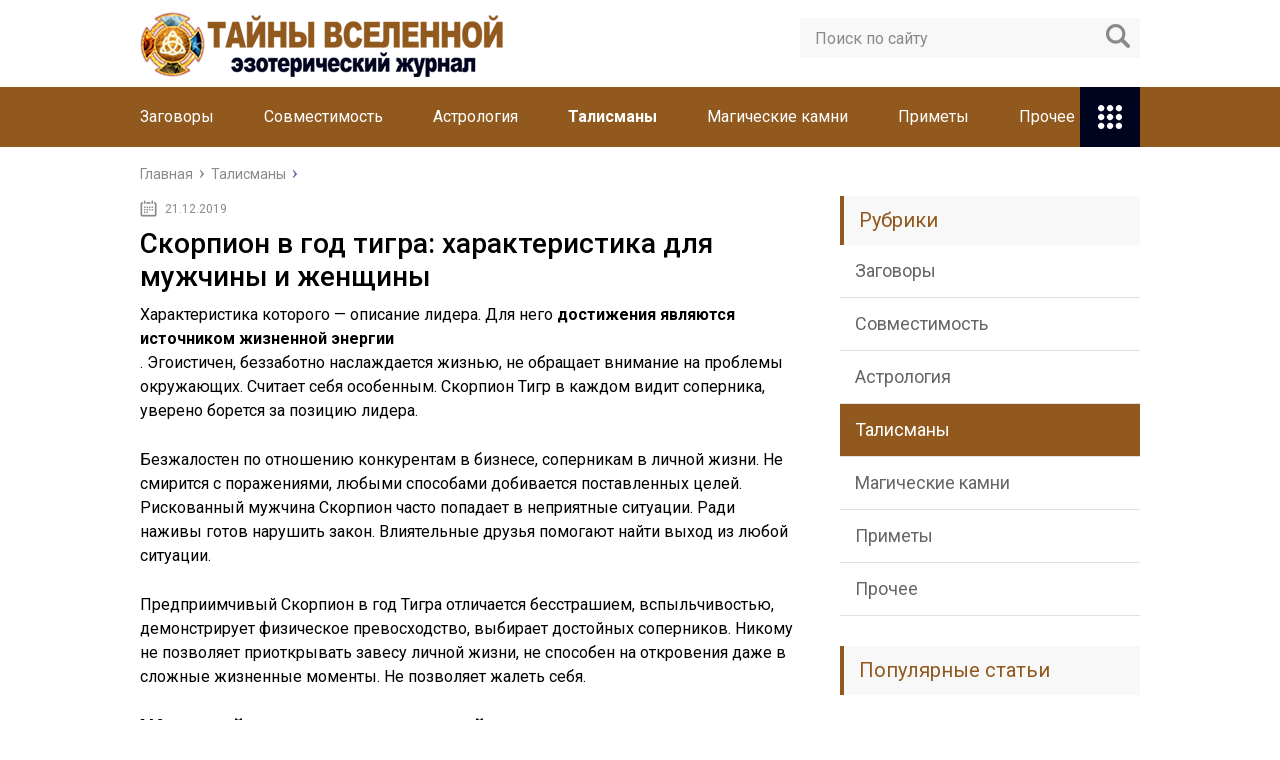

--- FILE ---
content_type: text/html; charset=utf-8
request_url: https://antikbur.ru/talismany/skorpion-v-god-tigra-harakteristika-dlya-muzhchiny-i-zhenshhiny.html
body_size: 29707
content:
<!DOCTYPE html>
<html lang="ru">
<head>
  <meta charset="utf-8">
  <meta name="viewport" content="width=device-width, initial-scale=1.0">
  <link href="https://fonts.googleapis.com/css?family=Roboto:400,400i,500,700,700i&subset=cyrillic" rel="stylesheet">
  <link href="/wp-content/themes/marafon/style.css" rel="stylesheet">
  <title>Скорпион в год тигра: характеристика для мужчины и женщины - Эзотерический журнал</title>
  <meta name="description" content="Безжалостен по отношению конкурентам в бизнесе, соперникам в личной жизни.">
  <link rel="canonical" href="/talismany/skorpion-v-god-tigra-harakteristika-dlya-muzhchiny-i-zhenshhiny.html">
  <meta property="og:locale" content="ru_RU">
  <meta property="og:type" content="article">
  <meta property="og:title" content="Скорпион в год тигра: характеристика для мужчины и женщины - Эзотерический журнал">
  <meta property="og:description" content="Безжалостен по отношению конкурентам в бизнесе, соперникам в личной жизни.">
  <meta property="og:url" content="https://antikbur.ru/talismany/skorpion-v-god-tigra-harakteristika-dlya-muzhchiny-i-zhenshhiny.html">
  <meta property="og:site_name" content="Эзотерический журнал">
  <meta property="article:section" content="Талисманы">
  <meta property="article:published_time" content="2019-12-21T05:45:28+00:00">
  <meta property="og:image" content="https://antikbur.ru/wp-content/uploads/2019/12/0433b216f85bc7e80e4173c1d64a03eb.jpg">
  <meta property="og:image:secure_url" content="https://antikbur.ru/wp-content/uploads/2019/12/0433b216f85bc7e80e4173c1d64a03eb.jpg">
  <meta property="og:image:width" content="600">
  <meta property="og:image:height" content="450">
  <meta name="twitter:card" content="summary">
  <meta name="twitter:description" content="Безжалостен по отношению конкурентам в бизнесе, соперникам в личной жизни.">
  <meta name="twitter:title" content="Скорпион в год тигра: характеристика для мужчины и женщины - Эзотерический журнал">
  <meta name="twitter:image" content="https://antikbur.ru/wp-content/uploads/2019/12/0433b216f85bc7e80e4173c1d64a03eb.jpg">
  <script type="application/ld+json" class="yoast-schema-graph yoast-schema-graph--main">
  {"@context":"https://schema.org","@graph":[{"@type":"WebSite","@id":"https://antikbur.ru/#website","url":"https://antikbur.ru/","name":"\u042d\u0437\u043e\u0442\u0435\u0440\u0438\u0447\u0435\u0441\u043a\u0438\u0439 \u0436\u0443\u0440\u043d\u0430\u043b","potentialAction":{"@type":"SearchAction","target":"https://antikbur.ru/?s={search_term_string}","query-input":"required name=search_term_string"}},{"@type":"ImageObject","@id":"https://antikbur.ru/talismany/skorpion-v-god-tigra-harakteristika-dlya-muzhchiny-i-zhenshhiny.html#primaryimage","url":"https://antikbur.ru/wp-content/uploads/2019/12/0433b216f85bc7e80e4173c1d64a03eb.jpg","width":600,"height":450},{"@type":"WebPage","@id":"https://antikbur.ru/talismany/skorpion-v-god-tigra-harakteristika-dlya-muzhchiny-i-zhenshhiny.html#webpage","url":"https://antikbur.ru/talismany/skorpion-v-god-tigra-harakteristika-dlya-muzhchiny-i-zhenshhiny.html","inLanguage":"ru-RU","name":"\u0421\u043a\u043e\u0440\u043f\u0438\u043e\u043d \u0432 \u0433\u043e\u0434 \u0442\u0438\u0433\u0440\u0430: \u0445\u0430\u0440\u0430\u043a\u0442\u0435\u0440\u0438\u0441\u0442\u0438\u043a\u0430 \u0434\u043b\u044f \u043c\u0443\u0436\u0447\u0438\u043d\u044b \u0438 \u0436\u0435\u043d\u0449\u0438\u043d\u044b - \u042d\u0437\u043e\u0442\u0435\u0440\u0438\u0447\u0435\u0441\u043a\u0438\u0439 \u0436\u0443\u0440\u043d\u0430\u043b","isPartOf":{"@id":"https://antikbur.ru/#website"},"primaryImageOfPage":{"@id":"https://antikbur.ru/talismany/skorpion-v-god-tigra-harakteristika-dlya-muzhchiny-i-zhenshhiny.html#primaryimage"},"datePublished":"2019-12-21T05:45:28+00:00","dateModified":"2019-12-21T05:45:28+00:00","author":{"@id":"https://antikbur.ru/#/schema/person/5f2ee0e16ba36af5771d52e006a0c83f"},"description":"\u0411\u0435\u0437\u0436\u0430\u043b\u043e\u0441\u0442\u0435\u043d \u043f\u043e \u043e\u0442\u043d\u043e\u0448\u0435\u043d\u0438\u044e \u043a\u043e\u043d\u043a\u0443\u0440\u0435\u043d\u0442\u0430\u043c \u0432 \u0431\u0438\u0437\u043d\u0435\u0441\u0435, \u0441\u043e\u043f\u0435\u0440\u043d\u0438\u043a\u0430\u043c \u0432 \u043b\u0438\u0447\u043d\u043e\u0439 \u0436\u0438\u0437\u043d\u0438."},{"@type":["Person"],"@id":"https://antikbur.ru/#/schema/person/5f2ee0e16ba36af5771d52e006a0c83f","name":"greenbich","image":{"@type":"ImageObject","@id":"https://antikbur.ru/#authorlogo","url":"https://secure.gravatar.com/avatar/baf52d6b05392bb377ffe74b8d5e5fe7?s=96&d=mm&r=g","caption":"greenbich"},"sameAs":[]}]}
  </script>
  <link rel="dns-prefetch" href="//s.w.org">
  <script type="text/javascript">
                        window._wpemojiSettings = {"baseUrl":"https:\/\/s.w.org\/images\/core\/emoji\/11\/72x72\/","ext":".png","svgUrl":"https:\/\/s.w.org\/images\/core\/emoji\/11\/svg\/","svgExt":".svg","source":{"concatemoji":"https:\/\/antikbur.ru\/wp-includes\/js\/wp-emoji-release.min.js?ver=4.9.15"}};
                        !function(a,b,c){function d(a,b){var c=String.fromCharCode;l.clearRect(0,0,k.width,k.height),l.fillText(c.apply(this,a),0,0);var d=k.toDataURL();l.clearRect(0,0,k.width,k.height),l.fillText(c.apply(this,b),0,0);var e=k.toDataURL();return d===e}function e(a){var b;if(!l||!l.fillText)return!1;switch(l.textBaseline="top",l.font="600 32px Arial",a){case"flag":return!(b=d([55356,56826,55356,56819],[55356,56826,8203,55356,56819]))&&(b=d([55356,57332,56128,56423,56128,56418,56128,56421,56128,56430,56128,56423,56128,56447],[55356,57332,8203,56128,56423,8203,56128,56418,8203,56128,56421,8203,56128,56430,8203,56128,56423,8203,56128,56447]),!b);case"emoji":return b=d([55358,56760,9792,65039],[55358,56760,8203,9792,65039]),!b}return!1}function f(a){var c=b.createElement("script");c.src=a,c.defer=c.type="text/javascript",b.getElementsByTagName("head")[0].appendChild(c)}var g,h,i,j,k=b.createElement("canvas"),l=k.getContext&&k.getContext("2d");for(j=Array("flag","emoji"),c.supports={everything:!0,everythingExceptFlag:!0},i=0;i<j.length;i++)c.supports[j[i]]=e(j[i]),c.supports.everything=c.supports.everything&&c.supports[j[i]],"flag"!==j[i]&&(c.supports.everythingExceptFlag=c.supports.everythingExceptFlag&&c.supports[j[i]]);c.supports.everythingExceptFlag=c.supports.everythingExceptFlag&&!c.supports.flag,c.DOMReady=!1,c.readyCallback=function(){c.DOMReady=!0},c.supports.everything||(h=function(){c.readyCallback()},b.addEventListener?(b.addEventListener("DOMContentLoaded",h,!1),a.addEventListener("load",h,!1)):(a.attachEvent("onload",h),b.attachEvent("onreadystatechange",function(){"complete"===b.readyState&&c.readyCallback()})),g=c.source||{},g.concatemoji?f(g.concatemoji):g.wpemoji&&g.twemoji&&(f(g.twemoji),f(g.wpemoji)))}(window,document,window._wpemojiSettings);
  </script>
  <style type="text/css">
  img.wp-smiley,
  img.emoji {
        display: inline !important;
        border: none !important;
        box-shadow: none !important;
        height: 1em !important;
        width: 1em !important;
        margin: 0 .07em !important;
        vertical-align: -0.1em !important;
        background: none !important;
        padding: 0 !important;
  }
  </style>
  <link rel="stylesheet" id="wp-postratings-css" href="/wp-content/plugins/wp-postratings/css/postratings-css.css?ver=1.86.2" type="text/css" media="all">
  <script type="text/javascript" src="//ajax.googleapis.com/ajax/libs/jquery/1/jquery.min.js?ver=4.9.15"></script>
  <script type="text/javascript" src="/wp-includes/js/jquery/jquery-migrate.min.js?ver=1.4.1"></script>
  <link rel="EditURI" type="application/rsd+xml" title="RSD" href="/xmlrpc2.php?rsd">
  <link rel="icon" href="/favicon.ico" type="image/x-icon">
  <script src="/wp-content/themes/marafon/js/scripts.js"></script>
  <style>
  /*1*/.main-menu, .sidebar-menu > ul > li:hover > a, .sidebar-menu > ul > li:hover > span, .sidebar-menu > ul > li > span, .sidebar-menu > ul li.active > a, .slider .bx-pager-item .active, .slider .bx-pager-item a:hover, .slider-posts-wrap .bx-pager-item .active, .slider-posts-wrap .bx-pager-item a:hover, .footer-bottom, .single ul li:before, .single ol li ul li:after, .single ol li:before, .add-menu > ul > li > a:hover, .add-menu > ul > li > span:hover, .main-menu__list > li > ul > li > a:hover, .main-menu__list > li > ul > li > span:hover, .cat-children__item a:hover, .related__item-img .related__item-cat > a:hover, .main-menu__list > li > ul > li > span, .main-menu__list > li > ul > li.current-post-parent > a, .add-menu > ul > li.current-post-parent > a, .add-menu > ul > li > span, .sidebar-menu > ul > .current-post-parent > a, .sidebar-menu > ul > li .menu-arrow:before, .sidebar-menu > ul > li .menu-arrow:after, .commentlist .comment .reply a:hover{background: #91591e;}.title, .single #toc_container .toc_title{color: #91591e;border-left: 4px solid #91591e;}.description{border-top: 4px solid #91591e;}.description__title, .single .wp-caption-text, .more, a:hover{color: #91591e;}.commentlist .comment, .add-menu > ul > li > a, .add-menu > ul > li > span, .main-menu__list > li > ul > li > a, .main-menu__list > li > ul > li > span{border-bottom: 1px solid #91591e;}.more span{border-bottom: 1px dashed #91591e;}.slider-posts-wrap .bx-prev:hover, .slider-posts-wrap .bx-next:hover{background-color: #91591e;border: 1px solid #91591e;}#up{border-bottom-color: #91591e;}#up:before, .commentlist .comment .reply a{border: 1px solid #91591e;}.respond-form .respond-form__button{background-color: #91591e;}@media screen and (max-width: 1023px){.main-box{border-top: 50px solid #91591e;}
                .m-nav{background: #91591e;}.main-menu__list > li > ul > li > span{background: none;}.add-menu > ul > li > a, .add-menu > ul > li > span, .main-menu__list > li > ul > li > a, .main-menu__list > li > ul > li > span{border-bottom: 0;}.sidebar-menu > ul > li .menu-arrow:before, .sidebar-menu > ul > li .menu-arrow:after{background: #85ece7;}}/*2*/.add-menu__toggle{background: #01041f url(/wp-content/themes/marafon/images/add-ico.png) center no-repeat;}.add-menu > ul > li > a, .related__item-img .related__item-cat > a, .main-menu__list > li > ul > li > a{background: #01041f;}#up:hover{border-bottom-color: #01041f;}#up:hover:before{border: 1px solid #01041f;}a, .sidebar-menu > ul > li > ul > li > span, .sidebar-menu > ul > li > ul > li > a:hover, .sidebar-menu > ul > li > ul > li > span:hover, .sidebar-menu > ul > li > ul > li.current-post-parent > a, .footer-nav ul li a:hover{color: #01041f;}.respond-form .respond-form__button:hover{background-color: #01041f;}@media screen and (max-width: 1023px){.sidebar-menu > ul > li > a, .main-menu__list li > span, .main-menu__list li > a:hover, .main-menu__list li > span:hover, .main-menu__list li > ul, .main-menu__list > li.current-post-parent > a, .sidebar-menu > ul > li > span, .sidebar-menu > ul > .current-post-parent > a{background: #01041f;}.main-menu__list > li > ul > li > a:hover, .main-menu__list > li > ul > li > span:hover, .main-menu__list > li > ul > li.current-post-parent > a{background: none;}}/*3*/.post-info__cat a, .post-info__comment{background: #1e73be;}.post-info__comment:after{border-color: rgba(0, 0, 0, 0) #1e73be rgba(0, 0, 0, 0) rgba(0, 0, 0, 0);}/*<1023*/@media screen and (max-width: 1023px){.add-menu > ul > li > a, .sidebar-menu > ul > li > a{background-color: #91591e;}.add-menu > ul > li > span, .add-menu > ul > li.current-post-parent > a, .sidebar-menu > ul > li > ul{background-color: #01041f;}}.single a, .commentlist .comment .reply a, .sidebar a{color: #b5b5b5;}.single a:hover, .commentlist .comment .reply a:hover, .sidebar a:hover{color: #606060;}.post-info .post-info__cat a:hover{background: ;}.posts__item .posts__item-title a:hover{color: ; border-bottom: 1px solid ;}
  </style>
   
  <style>
  .ua86ed4683b1ffe9a89ada5d6e7312c2b { padding:0px; margin: 0; padding-top:1em!important; padding-bottom:1em!important; width:100%; display: block; font-weight:bold; background-color:#eaeaea; border:0!important; border-left:4px solid #000000!important; box-shadow: 0 1px 2px rgba(0, 0, 0, 0.17); -moz-box-shadow: 0 1px 2px rgba(0, 0, 0, 0.17); -o-box-shadow: 0 1px 2px rgba(0, 0, 0, 0.17); -webkit-box-shadow: 0 1px 2px rgba(0, 0, 0, 0.17); text-decoration:none; } .ua86ed4683b1ffe9a89ada5d6e7312c2b:active, .ua86ed4683b1ffe9a89ada5d6e7312c2b:hover { opacity: 1; transition: opacity 250ms; webkit-transition: opacity 250ms; text-decoration:none; } .ua86ed4683b1ffe9a89ada5d6e7312c2b { transition: background-color 250ms; webkit-transition: background-color 250ms; opacity: 1; transition: opacity 250ms; webkit-transition: opacity 250ms; } .ua86ed4683b1ffe9a89ada5d6e7312c2b .ctaText { font-weight:bold; color:#C0392B; text-decoration:none; font-size: 16px; } .ua86ed4683b1ffe9a89ada5d6e7312c2b .postTitle { color:#000000; text-decoration: underline!important; font-size: 16px; } .ua86ed4683b1ffe9a89ada5d6e7312c2b:hover .postTitle { text-decoration: underline!important; } 
  </style>
  <style>
  .u227cf0202fc5ba41c406c0d5b171c01e { padding:0px; margin: 0; padding-top:1em!important; padding-bottom:1em!important; width:100%; display: block; font-weight:bold; background-color:#eaeaea; border:0!important; border-left:4px solid #000000!important; box-shadow: 0 1px 2px rgba(0, 0, 0, 0.17); -moz-box-shadow: 0 1px 2px rgba(0, 0, 0, 0.17); -o-box-shadow: 0 1px 2px rgba(0, 0, 0, 0.17); -webkit-box-shadow: 0 1px 2px rgba(0, 0, 0, 0.17); text-decoration:none; } .u227cf0202fc5ba41c406c0d5b171c01e:active, .u227cf0202fc5ba41c406c0d5b171c01e:hover { opacity: 1; transition: opacity 250ms; webkit-transition: opacity 250ms; text-decoration:none; } .u227cf0202fc5ba41c406c0d5b171c01e { transition: background-color 250ms; webkit-transition: background-color 250ms; opacity: 1; transition: opacity 250ms; webkit-transition: opacity 250ms; } .u227cf0202fc5ba41c406c0d5b171c01e .ctaText { font-weight:bold; color:#C0392B; text-decoration:none; font-size: 16px; } .u227cf0202fc5ba41c406c0d5b171c01e .postTitle { color:#000000; text-decoration: underline!important; font-size: 16px; } .u227cf0202fc5ba41c406c0d5b171c01e:hover .postTitle { text-decoration: underline!important; } 
  </style>
  <style>
  .u71c25a80fab554db6e22611f38eff584 { padding:0px; margin: 0; padding-top:1em!important; padding-bottom:1em!important; width:100%; display: block; font-weight:bold; background-color:#eaeaea; border:0!important; border-left:4px solid #000000!important; box-shadow: 0 1px 2px rgba(0, 0, 0, 0.17); -moz-box-shadow: 0 1px 2px rgba(0, 0, 0, 0.17); -o-box-shadow: 0 1px 2px rgba(0, 0, 0, 0.17); -webkit-box-shadow: 0 1px 2px rgba(0, 0, 0, 0.17); text-decoration:none; } .u71c25a80fab554db6e22611f38eff584:active, .u71c25a80fab554db6e22611f38eff584:hover { opacity: 1; transition: opacity 250ms; webkit-transition: opacity 250ms; text-decoration:none; } .u71c25a80fab554db6e22611f38eff584 { transition: background-color 250ms; webkit-transition: background-color 250ms; opacity: 1; transition: opacity 250ms; webkit-transition: opacity 250ms; } .u71c25a80fab554db6e22611f38eff584 .ctaText { font-weight:bold; color:#C0392B; text-decoration:none; font-size: 16px; } .u71c25a80fab554db6e22611f38eff584 .postTitle { color:#000000; text-decoration: underline!important; font-size: 16px; } .u71c25a80fab554db6e22611f38eff584:hover .postTitle { text-decoration: underline!important; } 
  </style>
</head>
<body>
  <div id="main">
    <div class="wrapper">
      <header class="header">
        <a href="/"><img src="/wp-content/uploads/2019/12/LOGO.png" class="logo" alt="Эзотерический журнал"></a>
        <div class="m-nav">
          <div class="search-form">
            <form method="get" action="https://antikbur.ru/">
              <input type="text" value="" name="s" placeholder="Поиск по сайту" class="search-form__field"> <input type="submit" value="" class="search-form__button">
            </form>
          </div>
          <nav class="main-menu">
            <div class="main-menu__inner">
              <ul class="main-menu__list">
                <li id="menu-item-11472" class="menu-item menu-item-type-taxonomy menu-item-object-category menu-item-11472">
                  <a href="/zagovory">Заговоры</a>
                </li>
                <li id="menu-item-11473" class="menu-item menu-item-type-taxonomy menu-item-object-category menu-item-11473">
                  <a href="/sovmestimost">Совместимость</a>
                </li>
                <li id="menu-item-11474" class="menu-item menu-item-type-taxonomy menu-item-object-category menu-item-11474">
                  <a href="/astrologiya">Астрология</a>
                </li>
                <li id="menu-item-11475" class="menu-item menu-item-type-taxonomy menu-item-object-category current-post-ancestor current-menu-parent current-post-parent menu-item-11475">
                  <a href="/talismany">Талисманы</a>
                </li>
                <li id="menu-item-11476" class="menu-item menu-item-type-taxonomy menu-item-object-category menu-item-11476">
                  <a href="/magicheskie-kamni">Магические камни</a>
                </li>
                <li id="menu-item-11477" class="menu-item menu-item-type-taxonomy menu-item-object-category menu-item-11477">
                  <a href="/primety">Приметы</a>
                </li>
                <li id="menu-item-11478" class="menu-item menu-item-type-taxonomy menu-item-object-category menu-item-11478">
                  <a href="/prochee">Прочее</a>
                </li>
              </ul>
              <ul class="main-menu__list main-menu__list_m">
                <li class="menu-item menu-item-type-taxonomy menu-item-object-category menu-item-11472">
                  <a href="/zagovory">Заговоры</a>
                </li>
                <li class="menu-item menu-item-type-taxonomy menu-item-object-category menu-item-11473">
                  <a href="/sovmestimost">Совместимость</a>
                </li>
                <li class="menu-item menu-item-type-taxonomy menu-item-object-category menu-item-11474">
                  <a href="/astrologiya">Астрология</a>
                </li>
                <li class="menu-item menu-item-type-taxonomy menu-item-object-category current-post-ancestor current-menu-parent current-post-parent menu-item-11475">
                  <a href="/talismany">Талисманы</a>
                </li>
                <li class="menu-item menu-item-type-taxonomy menu-item-object-category menu-item-11476">
                  <a href="/magicheskie-kamni">Магические камни</a>
                </li>
                <li class="menu-item menu-item-type-taxonomy menu-item-object-category menu-item-11477">
                  <a href="/primety">Приметы</a>
                </li>
                <li class="menu-item menu-item-type-taxonomy menu-item-object-category menu-item-11478">
                  <a href="/prochee">Прочее</a>
                </li>
              </ul>
              <div class="add-menu">
                <div class="add-menu__toggle">
                  add-toggle
                </div>
                <ul>
                  <li class="menu-item menu-item-type-taxonomy menu-item-object-category menu-item-11472">
                    <a href="/zagovory">Заговоры</a>
                  </li>
                  <li class="menu-item menu-item-type-taxonomy menu-item-object-category menu-item-11473">
                    <a href="/sovmestimost">Совместимость</a>
                  </li>
                  <li class="menu-item menu-item-type-taxonomy menu-item-object-category menu-item-11474">
                    <a href="/astrologiya">Астрология</a>
                  </li>
                  <li class="menu-item menu-item-type-taxonomy menu-item-object-category current-post-ancestor current-menu-parent current-post-parent menu-item-11475">
                    <a href="/talismany">Талисманы</a>
                  </li>
                  <li class="menu-item menu-item-type-taxonomy menu-item-object-category menu-item-11476">
                    <a href="/magicheskie-kamni">Магические камни</a>
                  </li>
                  <li class="menu-item menu-item-type-taxonomy menu-item-object-category menu-item-11477">
                    <a href="/primety">Приметы</a>
                  </li>
                  <li class="menu-item menu-item-type-taxonomy menu-item-object-category menu-item-11478">
                    <a href="/prochee">Прочее</a>
                  </li>
                </ul>
              </div>
            </div>
          </nav>
        </div>
      </header>
      <div class="main-box">
        <ul class="breadcrumbs" itemscope itemtype="http://schema.org/BreadcrumbList">
          <li itemprop="itemListElement" itemscope itemtype="http://schema.org/ListItem">
            <a class="home" href="/" itemprop="item"><span itemprop="name">Главная</span></a>
          </li>
          <li itemprop="itemListElement" itemscope itemtype="http://schema.org/ListItem">
            <a href="/talismany" itemprop="item"><span itemprop="name">Талисманы</span></a>
          </li>
        </ul>
        <div class="content-wrapper">
          <main class="content">
            <time class="post-info__time post-info__time_single" datetime="2019-12-21">21.12.2019</time>
            <div class="article-wrap" itemscope itemtype="http://schema.org/Article">
              <article class="single">
                <h1 class="single__title" itemprop="headline">Скорпион в год тигра: характеристика для мужчины и женщины</h1>
                <div itemprop="articleBody">
                  <p>Характеристика которого — описание лидера. Для него <b>достижения являются источником жизненной энергии<br></b> . Эгоистичен, беззаботно наслаждается жизнью, не обращает внимание на проблемы окружающих. Считает себя особенным. Скорпион Тигр в каждом видит соперника, уверено борется за позицию лидера.</p>
                  <p>Безжалостен по отношению конкурентам в бизнесе, соперникам в личной жизни. Не смирится с поражениями, любыми способами добивается поставленных целей. Рискованный мужчина Скорпион часто попадает в неприятные ситуации. Ради наживы готов нарушить закон. Влиятельные друзья помогают найти выход из любой ситуации.</p>
                  <p>Предприимчивый Скорпион в год Тигра отличается бесстрашием, вспыльчивостью, демонстрирует физическое превосходство, выбирает достойных соперников. Никому не позволяет приоткрывать завесу личной жизни, не способен на откровения даже в сложные жизненные моменты. Не позволяет жалеть себя.</p>
                  <h2>Женский угодник или верный семьянин</h2>
                  <p>К любви особенное отношение: ищет новых впечатлений, часто меняет партнерш, при этом мечтает о стабильных отношениях с женщиной, которая наполнит дом теплом и уютом.</p>
                  <p>Сексуальный парень, рожденный в год Тигра, непредсказуем в выборе партнерш: его внимание привлекают эффектные красавицы, скромные юные девушки. Сексуальная совместимость со всеми знаками обеспечена умением идти на уступки.</p>
                  <p>Гороскоп хищника привлечет внимание темпераментных женщин.</p>
                  <div class="warning">
                    <p>С возрастом возникает непреодолимое желание создать семью, останавливает выбор на сильной женщине с безупречным вкусом.</p>
                  </div>
                  <p>Тигр Скорпион предпочитает заниматься благоустройством дома самостоятельно, испытывает удовольствие от приобретения оригинальных вещей. Только карьера может отвлечь от обустройства дома. Из-за отсутствия свободного времени уступит позицию лидера супруге. <b>Взрослый мужчина пересматривает отношение к жизни, на первое место ставит интересы родных.<br></b></p>
                  <h3>Талант предпринимателя</h3>
                  <p>Самоуверенный Тигр Скорпион — успешный бизнесмен, деловая хватка позволяет устранять преуспевающих конкурентов. Характеристика качеств изобретательного авантюриста — предупреждение об опасности, лучше не препятствовать его планам. Умение анализировать, добиваться поставленных целей — качества, соответствующие профессии юриста.</p>
                  <p>Насладившись любовными приключениями создает крепкую семью, добивается достойного положения в обществе.</p>
                  <p><i>P. S. Гороскоп не может дать 100%-ую характеристику качеств, т.к. Скорпион проявляет и формирует свои отрицательные и положительные качества в зависимости от атмосферы в семье.<br></i></p>
                  <p>Тигр-Скорпион – удивительная личность, обладающая невероятной харизмой и обаянием. Тонкое чувство юмора позволяет этому человеку производить хорошее впечатление. Он точно не останется незамеченным в любой компании. Скорпиона всегда манит все необычное и новое.</p>
                  <p>Жажда скорости, приключений и экстремальных ситуаций руководят Скорпионом-Тигром. Этому человеку удается, не прикладывая совершенно никаких усилий легко подчинять людей своей воле. Импульсивность и резкость помогают добиваться успеха.</p>
                  <p>Скорпион-Тигр никогда не бросает слова на ветер, ему намного больше нравится выполнять свои обещания.</p>
                  <h3>Мужчина Скорпион — Тигр</h3>
                  <p>Тигр-Скорпион мужчина необычайно самолюбив, он никогда не прислушивается к чужим советам. Его манит власть, ведь самое главное для представителя сильного пола достигнуть намеченной цели. Поэтому Тигр будет стремиться как минимум стать руководителем предприятия, в котором он работает.</p>
                  <p>Скучная и серая жизнь не для Скорпиона, ему нравится разнообразие, в которое он погружается с головой. Сложности лишь подстегивают Тигра-Скорпиона смело двигаться к намеченной цели.</p>
                  <p>Отношения с противоположным полом – это всегда накал страстей, чувствительность и эмоции.</p>
                  <p>Мужчина, словно паук, обволакивает свою жертву, настойчиво и очень упорно добиваясь ее расположения.</p>
                  <h3>Женщина Скорпион — Тигр</h3>
                  <p>Тигр-Скорпион женщина необычайно амбициозна, импозантна и креативна. Она умна и талантлива. Подобное сочетание позволяет женщине Скорпиону-Тигру всегда лидировать.</p>
                  <p>Она сумеет добиться успехов в сфере управления, станет прекрасным педагогом либо научным сотрудником.</p>
                  <p>С мужчинами Тигр-Скорпион женщина очень требовательна, властна и эгоистична.</p>
                  <p>Она необычайно импульсивна, и вывести ее из равновесия может любое сказанное представителем сильного пола слово. Партнеру необходимо быть внимательным, чувственным и понимающим.</p>
                  <p>Скорпион-Тигр – это гремучая страсть и море эмоций в одном флаконе. Этому человеку необходимо постоянно находиться в состоянии движения, открывая для себя новые горизонты.</p>
                  <p><i><b>Характер женщин Тигров — Скорпионов:<br></b><br></i> Они настолько неординарны, что привлекают всеобщее внимание.</p>
                  <blockquote>
                    <p>Они лидеры по натуре, могут урегулировать любую ситуацию, поэтому женщины тянутся к ним, поклоняются им. Однако это поклонение формирует в них исключительно отрицательные черты характера, делая их заносчивыми и тщеславными.</p>
                  </blockquote>
                  <p>Привыкнув получать почести, они не стараются развиваться духовно, что губительно для них.</p>
                  <p>По характеру эти женщины относятся к сильным, необычным по сочетанию талантов натурам. Они не могут жить как все, им важна частая смена обстановки.</p>
                  <p>Обладая беспокойным характером, эти женщины на протяжении своей жизни могут искать чего-то необычного и терять то, что уже имеют. Но это не останавливает их, поскольку главным является ощущение новизны.</p>
                  <p>Именно поэтому среди этих женщин часто оказывается много исследователей.</p>
                  <p><i><b>Женщины Тигры — Скорпионы в любви и отношениях:<br></b><br></i> Они несколько эксцентричными в выражении чувств.</p>
                  <div class="stop">
                    <p>Они не будут читать стихи, наслаждаться романсами, а постараются выбить почву из-под ног второй половины, будут испытывать ее моральные и физические качества.</p>
                  </div>
                  <p>Это не нравится избраннику, поэтому часто отношения заканчиваются, так и не начавшись. Им стоит относится к любви несколько по другому, используя привычные сценарии выражения чувств, а не экстремальные методы.</p>
                  <p><i><b>Женщины Тигры — Скорпионы в финансах и карьере:<br></b><br></i> Эти женщины редко дорожат достигнутым, так как их основная цель – движение вперед. Они могут достичь неплохих результатов, если станут несколько более оседлыми.</p>
                  <p>В этом случае их карьера будет предметом зависти многих, так как они обладают всеми возможностями для реализации самых смелых планов.</p>
                  <p>Финансово они будут стабильны и независимы, если научаться правильно распоряжаться своими средствами.</p>
                  <p><i><b>Женщины Тигры — Скорпионы в семье и браке:<br></b><br></i> Семейные отношения у них строятся очень сложно.</p>
                  <blockquote>
                    <p>Из-за частой смены обстановки, желания новизны, они оказываются настолько нестабильными, что партнер старается скорее разорвать отношения. Кроме того, они не приемлют обязанностей, которые в целом необходимо выполнять.</p>
                  </blockquote>
                  <p>Слишком сложные женщины по натуре, в выражении чувств они редко находят для себя идеального партнера и приходят к пониманию.</p>
                  <p><i><b>Совет женщинам Тиграм — Скорпионам:<br></b><br></i> Этим женщинам рекомендуется забыть о своей необычности, стараться быть как все. Это поможет научиться наслаждаться обычными событиями в жизни.</p>
                  <p>Кроме того, это ключ к обычному человеческому счастью. Не нужно бояться, что в общении они потеряют свою индивидуальность. Этого у них не отнять, хотя они могут несколько стать гибче и измениться в лучшую сторону.</p>
                  <p>Нужно научиться отстаивать собственное мнение.</p>
                  <p>Мужчина Скорпион-Тигр очень активная личность, который не любит сидеть на одном месте. Ему нравится постоянно находиться в движении, узнавать что-то новое и исследовать это.</p>
                  <div class="advice">
                    <p>Поэтому его интересы могут лежать в самых разных областях знаний. Любит он окружать себя и большим количеством людей, демонстрируя свою уникальность.</p>
                  </div>
                  <p>Однако при этом он соблюдает дистанцию с ними, редко кого впуская в свой внутренний мир.</p>
                  <p>Они обладают двойственной натурой. То, какую судьбу они выберут для себя – зависит только от них. Они могут стать как успешными людьми, так и полностью загубить свою жизнь. По своей природе это авантюристы, которые сами того не желая будут ввязываться в различные трудности. Поэтому в течение всей жизни им придется делать выбор, что и будет играть определяющую роль.</p>
                  <p>У них сложный и противоречивый характер, разобраться в котором не под силу им самим. И это создает им большие трудности в жизни. С одной стороны это приятные и милые мужчины, которые в следующую минуту могут взорваться и наговорить много неприятностей. К счастью, подобные приступы гнева быстро проходят, после чего они будут чувствовать себя виноватым и даже могут попросить прощения.</p>
                  <h3>Характеристика мужчины Скорпиона-Тигра в Любви</h3>
                  <p>К любви у него двоякое отношение, с чем он порой и сам не может разобраться. Так, ему нравится заводить новые романы, общаться с новыми людьми и получать определенный опыт. Но в то же время ему нужны прочные, стабильные отношения, когда он может почувствовать себя нужным своей возлюбленной. К счастью, с возрастом жажда приключений у него проходит, и он уже ищет другие отношения.</p>
                  <p>Он готов действительно на многое. Несмотря на свой независимый и сильный характер, он может с легкостью подстроится под свою возлюбленную, стараясь сохранить мир в отношениях.</p>
                  <p>Но для этого она должна полностью соответствовать его идеалу. Ему не нравятся слабые личности, которые не ставят перед собой целей, а предпочитают плыть по течению.</p>
                  <p>Поэтому, он находится в поиске такой же сильной девушки, какой является и сам.</p>
                  <h3>Мужчина-Скорпион, рожденный в год Тигра, в Постели</h3>
                  <p>Эмоциональность – главная его черта. Интимные отношения становятся для него областью, где он может рассказать о своих особенных чувствах и выразить их с помощью языка тела.</p>
                  <p>Надо сказать, что это у него очень хорошо получается. Он умеет легко и быстро возбудить женщину только ему одной известными способами.</p>
                  <p>Его раскованность, сексапильность и уверенность в себе буквально сводит женщин с ума.</p>
                  <blockquote>
                    <p>В свою очередь он ищет уверенную в себе девушку, которая смогла бы управлять всем процессом. Тогда он достаточно охотно будет следовать за ней, несмотря на всю свою любовь к лидерству.</p>
                  </blockquote>
                  <p>Ему нравятся новые эмоции, а также постоянно расширяемый опыт, что может подарить ему полное удовлетворение.</p>
                  <div style="clear:both; margin-top:0em; margin-bottom:1em;">
                    <a href="/talismany/runa-algiz-opisanie-znachenie-i-tolkovanie-foto.html" target="_blank" rel="nofollow" class="ua86ed4683b1ffe9a89ada5d6e7312c2b">
                    <div style="padding-left:1em; padding-right:1em;">
                      <span class="ctaText">Читайте также:</span>  <span class="postTitle">Руна альгиз: описание, значение и толкование (фото)</span>
                    </div></a>
                  </div>
                  <p>Поэтому с чересчур консервативной и скованной девушкой он не сможет получить наслаждение и удовольствие от постели.</p>
                  <h3>Гороскоп мужчины Скорпиона-Тигра в Семье и Браке</h3>
                  <p>Женившись, он может найти гармонию в своей жизни. Ему нравится быть хозяином, планировать семейный бюджет и делать нужные покупки.</p>
                  <p>Он может создать в доме идеальный порядок и выполнить все на высшем уровне. Но для этого есть одно условие — ему необходимо быть полноправным хозяином.</p>
                  <p>Потерпеть чужое вмешательство он не сможет и на бытовом плане у него могут возникать серьезные разногласия и ссоры.</p>
                  <div class="warning">
                    <p>Если он бывает увлечен своей карьерой или каким-либо хобби, он старается меньше обращать внимание на бытовые проблемы.</p>
                  </div>
                  <p>С женой он строит ровные и стабильные отношения и при необходимости может даже уступить в каком-либо вопросе.</p>
                  <p>Это он делает для того, чтобы не разрушить созданные отношения, которые будут значить для него очень многое. Из него также получается отличный отец, с любовью воспитывающий своих детей.</p>
                  <p>Величественный Тигр — это символ физической мощи, жизненной силы, игривости и счастливой судьбы в китайской астрологии. Когда типичные для этого знака характеристики сочетаются с чертами Скорпиона из западного солнечного Зодиака, в личности преобладают страстность и эмоциональность.</p>
                  <blockquote>
                    <p>Уверенный в себе, следующий своей мистической интуиции Скорпион идеально сопоставим с прирожденным счастливчиком и весельчаком Тигром. Такие люди отличаются целеустремленностью и амбициозностью; они способны полностью отдаться как работе, так и развлечениям. Видение жизни всегда оптимистично, и никакие разочарования не могут сбить представителей этих знаков с намеченного пути.</p>
                  </blockquote>
                  <p>Скорпион-Тигр почти никогда не страдает от депрессии или заболеваний, вызванных психологическим стрессом.</p>
                  <h3>Основные черты</h3>
                  <p>Знакомства, множество друзей, веселые компании — это та стихия, которой живет типичный как правило, обладает невероятной харизмой, в то время как женщина привлекает людей простотой в общении и потрясающим чувством юмора. Для представителей этих знаков характерна щедрость, желание сделать окружающих счастливыми.</p>
                  <p>Это надежные друзья, всегда готовые прийти на помощь, однако их беспечная натура не позволяет Скорпионам-Тиграм заводить достаточно прочные долгосрочные отношения.</p>
                  <div class="stop">
                    <p>Они практически всегда стремятся сначала «пожить для себя», посмотреть другие страны и континенты, походить по клубам и дискотекам и только потом остепениться, завести семью и родить детей. И тем не менее, когда такой знак «остепеняется», он искренне стремится сохранить верность своему партнеру, выбранному на всю жизнь.</p>
                  </div>
                  <p>В целом в отношениях Скорпион-Тигр — неисправимый романтик, относящийся к своей паре с необыкновенным вниманием и помнящий все важные даты — от дня знакомства до первого танца или поцелуя.</p>
                  <h3>В обществе</h3>
                  <p></p>
                  <p>Скорпион-Тигр очень общителен и любит самовыражение, вот почему все его вкусы обычно отражаются в стиле одежды и домашнем интерьере. Это прирожденный экстраверт, чувствующий себя комфортно только в коллективе; наедине с самим собой он часто скучает и нервничает. Разум представителей этих знаков тянется к профессионалам и талантливым созидателям, которые вдохновляют на получение новых знаний и навыков, на самосовершенствование и покорение небывалых вершин. Благоразумие в финансовых вопросах — еще одна положительная черта, которой владеет практически каждый не станет тратить последние деньги на модную одежду, однако и не будет отказывать себе в маленьких тщеславных желаниях — ее балансу доходов и расходов позавидует даже опытный бухгалтер. Природная щедрость нередко толкает этих людей на активное участие в благотворительных акциях, однако они будут с легкостью отдавать свои сбережения только в том случае, если действительно смогут себе это позволить.</p>
                  <h3>Дух азарта</h3>
                  <p>Скорпион-Тигр отличается хорошим здоровьем, но оно может пострадать из-за чрезмерной активности и неспособности качественно отдыхать. Таким личностям кажется, что они неуязвимы. Они с азартом занимаются различными видами спорта и любят путешествовать и привозить многочисленные сувениры. Представители этих знаков одинаково любят получать и дарить подарки и устраивать дружеские сюрпризы.</p>
                  <p></p>
                  <h3>Недостатки</h3>
                  <p>Негативные черты, которыми обладает типичный Скорпион-Тигр, — это чрезмерный собственнический инстинкт, зависть и стремление контролировать окружающих. Как правило, перечисленные недостатки проявляются в романтических отношениях.</p>
                  <p>Представитель этих знаков будет постоянно подозревать партнера в обмане. Зависть и ревность лежат глубоко в природе Скорпиона-Тигра — любое, даже слабое сомнение в верности партнера может сподвигнуть его на скандал и даже на прекращение отношений.</p>
                  <p>Хотя Скорпион-Тигр любит находиться среди людей, он терпеть не может, когда люди сплетничают о его личной жизни.</p>
                  <p>  </p>
                  <p>Источник: <span class="hidden-link" data-link="https://cafedt.ru/year-of-the-tiger-sign-of-the-zodiac-scorpion-characteristic-of-men-scorpio-tiger/">https://cafedt.ru/year-of-the-tiger-sign-of-the-zodiac-scorpion-characteristic-of-men-scorpio-tiger/</span></p>
                  <h2>Мужчина Скорпион — характеристика знака по восточному гороскопу</h2>
                  <p></p>
                  <p>Скорпион – один из наиболее сильных знаков Зодиака, что делает его по-настоящему мужским. Родившиеся под этим созвездием отличаются жестким нравом и неустойчивым характером, чего нельзя сказать о мужчине-Деве из нашей предыдущей публикации. Однако, год рождения вносит свои оттенки в образ Скорпиона.</p>
                  <h3>Скорпион-Дракон – характеристика и особенности знака</h3>
                  <p>Такое сочетание является для мужчины достаточно сложным и тяжелым. Оно совмещает страсть и скрытность с открытостью и трезвой оценкой любой ситуации. Личности данного созвездия трудно находят внутреннюю гармонию. В профессиональной деятельности быстро продвигаются по карьерной лестнице. Могут организовать любую работу, что позволяет занимать руководящие должности.</p>
                  <p>Мужчинам Скорпионам-Драконам постоянно сопутствует удача и везение. Они обладают хорошо развитой интуицией. Это очень заботливые и внимательные люди.</p>
                  <p>В любви Скорпионам-Драконам везет не очень. Когда мужчины находят свою половинку, они стремятся сохранить отношения и сделать их счастливыми и гармоничными. В сексе – раскованные, любят разнообразие. Мужчины Скорпионы-Драконы очень нуждаются в семье. Ранние браки для них более удачны, нежели поздние. Ужиться с таким мужчиной достаточно сложно.</p>
                  <h3>Личные качества мужчины Скорпиона-Змеи</h3>
                  <p>Это сильная личность, обладающая волевым характером. Жесткие люди, использующие любые способы и средства для достижения своих целей. Наличие целеустремленности, настойчивости, высокой силы воли и умения анализировать помогают в короткие сроки достичь высокооплачиваемой должности на работе.</p>
                  <p>Чрезмерная самостоятельность, отстраненность от других людей и постоянное стремление считать себя выше всех остальных – основные характеристики данного созвездия. Его нрав полон противоречий и умеренной агрессивности.</p>
                  <p>В отношениях с противоположным полом мужчина Скорпион-Змея характеризуется наличием внимания и заботы. Способен ревновать, но только при наличии весомых на то аргументов.</p>
                  <blockquote>
                    <p>В интимной жизни любит все изысканное. Это чувственный и опытный партнер. Семейная жизнь с таким мужчиной будет долгой и счастливой.</p>
                  </blockquote>
                  <p>Это заботливый, идеальный муж и отец, который всегда поможет решить любые проблемы своих близких.</p>
                  <h3>Как можно охарактеризовать мужчину Скорпиона-Быка</h3>
                  <p>Успешен и настойчив Скорпион-Бык, его личные качества способствуют достижению в социуме высокого положения во всех его сферах. Человек с большой выносливостью, хладнокровно двигается к своим целям, разумно преодолевая все трудности на своем пути.</p>
                  <p></p>
                  <p>Достаточно консервативен, он реалист и практик. Идеальной сферой деятельности для них является искусство либо наука. Умеет зарабатывать деньги и правильно распоряжаться финансовыми средствами. Поэтому эти мужчины всегда состоятельны.</p>
                  <p>Сочетание Скорпиона с Быком наделяют мужчину высокоразвитой интуицией. Он не терпит предательства и измен. Женщина, допустившая такую оплошность, будет непременно им наказана. А преданную и порядочную девушку он сделает самой счастливой.</p>
                  <p>Такие мужчины не замечены в беспорядочных связях, так как они понимают ценность отношений. Избранницу выбирают долго, но в дальнейшем совместно с ней создают идеальную семью. Семейный статус для них очень важен, несмотря на наличие сложностей, мужчины Скорпионы-Быки сделают все для того, чтобы жена и дети были счастливы рядом с ними.</p>
                  <h3>Звездное описание характера мужчины Скорпиона-Тигра</h3>
                  <p>Активная личность с высоким самомнением, характеризующаяся лидерскими качествами. Эгоист, который не перестает получать удовольствие от жизни, при этом не интересуется проблемами других.</p>
                  <p> Наиболее подходящим видом деятельности для него является предпринимательство. Наличие деловой хватки характеризует мужчину Скорпиона-Тигра, как успешного сотрудника. Он безжалостен по отношению к конкурентам.</p>
                  <p>Финансовое благополучие занимает для него весомую роль, поэтому склонен к незначительным нарушениям законов.</p>
                  <div class="advice">
                    <p>Данное сочетание совмещает в себе противоречивые характеристики, при которых мужчина на первый взгляд выглядит милым и добродушным человеком. Но при наличии какого-либо малейшего раздражителя, он становится агрессивным, вспыльчивым и прямолинейным.</p>
                  </div>
                  <p>Склонность к авантюрным поступкам проявляется и в любовных отношениях. Такие мужчины непостоянны. С возрастом непреодолимое желание иметь семью приостанавливает такой образ жизни Скорпиона-Тигра.</p>
                  <p> Женившись, мужчина строит ровные и стабильные отношения со всеми членами семьи. Он становится отличным хозяином и отцом, который безумно любит своих детей.</p>
                  <p>Со временем семья для мужчины Скорпиона-Тигра становится смыслом жизни.</p>
                  <h3>Особенности нрава мужчин Скорпионов-Обезьян</h3>
                  <p>Характеризуются гибкостью характера и способностью грамотно выходить из любой жизненной ситуации. Они обладают огромной силой воли и выдержкой, развитыми интеллектуальными способностями и смекалкой.</p>
                  <p>Не переносят одиночества, поэтому являются душой любой компании, где они появляются. Мужчина Скорпион-Обезьяна отличается сильными качествами мужской натуры. Это решительные, властные, сильные, целеустремленные, уверенные в себе личности с твердой жизненной позицией.</p>
                  <p>В работе он всегда достигает поставленных целей, поэтому финансовое благополучие у него стабильное.</p>
                  <blockquote>
                    <p>Такие мужчины очень скрытые натуры. Узнать, что творится у него в душе, способны исключительно близкие люди. Это касается не только отрицательных эмоций, но и положительных.</p>
                  </blockquote>
                  <p>В отношениях с женщинами – невероятно ранимые и романтичные натуры, которые способны демонстрировать свои чувства только своей избраннице. Также они могут проявлять эгоистичность, создавая для себя максимально подходящие условия.</p>
                  <div style="clear:both; margin-top:0em; margin-bottom:1em;">
                    <a href="/talismany/skorpion-muzhchina-i-strelets-zhenshhina-sovmestimost-znakov-zodiaka.html" target="_blank" rel="nofollow" class="u227cf0202fc5ba41c406c0d5b171c01e">
                    <div style="padding-left:1em; padding-right:1em;">
                      <span class="ctaText">Читайте также:</span>  <span class="postTitle">Скорпион мужчина и стрелец женщина: совместимость знаков зодиака</span>
                    </div></a>
                  </div>
                  <p>Они не любят случайных встреч, а стремятся найти настоящую любовь, и создать крепкую семью. В браке немного авторитарны, стремятся командовать и учить своих близких.</p>
                  <p>Найдя подход к сильной натуре своего мужчины, можно получить идеального супруга и заботливого отца.</p>
                  <h3>Особенности характера Скорпиона-Крысы мужского пола</h3>
                  <p>Такие личности отличаются волевым характером и любовью к независимости. Это активные и общительные люди, для восстановления душевного равновесия которых требуется периодическое уединение.</p>
                  <p></p>
                  <p>При выборе работы они отдают предпочтение высокооплачиваемым должностям, на которых существует возможность профессионального усовершенствования.</p>
                  <p>Характеристика мужчины Скорпиона-Крысы: упрям, независим, проницателен, осторожен. Имеет четкое разграничение понятий семьи и работы. Такие люди любят приключения и легко поддаются на любые провокации.</p>
                  <p>С противоположным полом чаще всего придерживается поверхностных отношений. Он не верит в существование между мужчиной и женщиной искренних и романтических чувств. В паре выступает ненадежным партнером.</p>
                  <p>С легкостью переносит расставания, быстро завязывая новые отношения. С возрастом они остепеняются и начинают ценить отношения. В браке практичны, уют и благополучие ценят больше, нежели романтику и высокие чувства.</p>
                  <p>В жены выбирают зрелую женщину, которая придерживается классических семейных ценностей.</p>
                  <h3>Чем характеризуется мужчина Скорпион-Собака</h3>
                  <p>Достаточно много противоречий содержит личность мужчины Скорпиона-Собаки. Характеристика данного сочетания совмещает в себе наличие излишней агрессии и замкнутости, но они достаточно коммуникабельны.</p>
                  <p>Это жизнерадостная личность, которая всегда находится в центре внимания и способна разрядить обстановку в любой ситуации.</p>
                  <p>Скорпион-Собака является очень ценным сотрудником с креативным мышлением и наличием хороших организаторских способностей.</p>
                  <div class="warning">
                    <p>Это мудрый и добрый мужчина с обостренным чувством проницательности и интуиции. Он не способен открыто проявлять свои чувства. Наличие упорства и стойкости позволяет напряженно работать в любых стрессовых ситуациях.</p>
                  </div>
                  <p>С юношества притягивает внимание противоположного пола. Для создания семьи выбирает надежную женщину с искренними чувствами к нему.</p>
                  <p>Он является хорошим любовником, который прислушивается к желаниям партнерши и не боится экспериментировать. В семейных отношениях отличается особой верностью. Это надежный защитник своих близких.</p>
                  <p>В браке занимает место главы. Часто принимает решение самостоятельно, не обсуждая их в семейном кругу.</p>
                  <h3>Мужчина Скорпион-Лошадь – характеристика знака</h3>
                  <p>Основное отличие данного знака – непредсказуемость. Вспыльчивые, импульсивные личности, часто совершающие необдуманные поступки.</p>
                  <p>Несмотря на это, они наделены массой положительных черт: коммуникабельность, стремление к самосовершенствованию, рациональность, лидерские качества и целеустремленность. Достойный доход для таких мужчин имеет особое значение.</p>
                  <p>Это востребованные сотрудники, которые ответственно относятся к выполнению своих функциональных обязанностей.</p>
                  <blockquote>
                    <p>Данному созвездию характерна высокая работоспособность, железная хватка и крепкое здоровье. В отношениях с женщиной он серьезный и постоянный.</p>
                  </blockquote>
                  <p>В амурных делах мужчинам Скорпионам-Лошадям характерно проявление преданности и стабильности. Сексу придают особое значение. Неудовлетворенность может негативно отразиться на отношениях и даже привести к депрессии. Семья для такого мужчины — самое важное и ценное в его жизни. В паре сохраняет преданность и верность своей жене, даже если отношения будут далеко не идеальными.</p>
                  <h3>Скорпион-Петух – гороскоп и характеристика мужчины</h3>
                  <ul>
                    <li>Трудолюбие, порядочность и терпеливость мужчины Скорпиона-Петуха позволяет с легкостью найти точки соприкосновения с тяжелым нравом данной личности.</li>
                    <li>
                    <li>Это целеустремленный предприимчивый человек, который выбирает для себя только престижные профессии, быстро приобретая финансовую независимость.</li>
                  </ul>
                  <p>Для достижения своей цели ему требуется весомая мотивация. Преданность и стабильность позволяют создавать прочные союзы с противоположным полом, перерастающие в прочную семью на всю жизнь.</p>
                  <p>В любви никогда не потерпит предательства и женской измены. Это ответственный и консервативный мужчина, завоевать его сердце достаточно сложно.</p>
                  <div class="stop">
                    <p>В постели мужчины Скорпионы-Петухи — непревзойденные любовники. Заключив брак с таким мужчиной, женщина обретает надежного, верного мужа, который выступает для семьи опорой.</p>
                  </div>
                  <p>Не терпит возле себя слабых женщин, поэтому партнерам будет ужиться достаточно сложно.</p>
                  <h3>Сочетание Скорпион-Кролик – характеристика личности</h3>
                  <p>Это терпеливые и хитрые личности, что позволяет им быстро и результативно добиваться поставленных целей. Холодный расчет и коварство, нестандартный склад ума, развитая интуиция способствуют легкому карьерному росту. Для финансового благополучия они создают стремительную карьеру. Неумение правильно распоряжаться средствами приводит таких мужчин к нестабильному материальному положению.</p>
                  <p>Характерными чертами мужчин Скорпионов-Кроликов являются упорство и стремление. Они стараются достичь пика во всем. Часто это портит отношения с противоположным полом.</p>
                  <p>По своей натуре такие мужчины романтики. Их отношения с женщинами должны быть наполнены всеми чувствами: любовь, ревность, страсть, страдание, тоска и другими переживаниями. В браке стремится стать полноправным лидером, что часто провоцирует разрыв отношений. Для детей становится лучшим другом, но не отцом. В семье пользуется малым авторитетом, поэтому дисциплина в доме отсутствует.</p>
                  <h3>Мужчина Скорпион-Коза – характеристика</h3>
                  <p>Для мужчины Скорпиона-Козы характерно удачное сочетанием качеств, уравновешенность и холодный расчет позволяют найти правильный выход из любой ситуации. Основным преимуществом такого сочетания является положительная совместимость с различными знаками зодиака.</p>
                  <p></p>
                  <p>Набор положительных личных качеств характера позволяет проявлять успешность в различных сферах жизнедеятельности. Такие мужчины стойки, и способны выдержать любую конкуренцию.</p>
                  <p>Знаку характерна способность правильно оценивать людей по тем поступкам, которые они совершают. Это многогранные личности, нрав которых часто меняется. Стабилизируется его поведение только при наличии рядом с ним достойной девушки.</p>
                  <p>Стремится к идеальным отношениям с противоположным полом, но достичь их достаточно сложно, потому что он придирчив и требователен. Такие мужчины неоднократно вступают в брак, в отношениях с противоположным полом жестки и эгоистичны. Не выносят пререканий, споров и не считаются с мнением остальных членов семьи.</p>
                  <h3>Каков мужчина Скорпион-Кабан – характеристика личности</h3>
                  <p>Это успешный во всех начинаниях мужчина, жизненный ритм которого соответствует современности. Целеустремленность знака позволяет уверенно продвигаться к поставленным целям.</p>
                  <p> Приоритетами в жизни для него являются материальный достаток и роскошь. Это трудоголики, умеющие зарабатывать деньги.</p>
                  <p>Отсутствие чувства меры, слепая любовь к деньгам могут стать причиной раздора с друзьями и женой.</p>
                  <blockquote>
                    <p>Мужчина Скорпион-Кабан характеризуется наличием определенного прирожденного лидерства. Он во всех сферах жизнедеятельности проявляет свою амбиции, гордость и терпеливость.</p>
                  </blockquote>
                  <p>Рядом способен видеть исключительно сильных духом людей, которые не будут систематически радовать его своим усовершенствованием. Выступает лидером в союзе мужчины и женщины. В семье для него главное – дети, для которых он будет идеальным отцом. В доме такого хозяина всегда царит порядок и счастье.</p>
                  <p>Зодиакальный знак Скорпион неоднозначен и противоречив. Полный образ личности зависит от года рождения. В большинстве случаев Скорпионы мужчины характеризуются сильным характером, амбициозностью и ответственностью, им присущи импульсивность, жесткость и чрезмерная вспыльчивость. Все качества проявляются как в профессиональной сфере, так и в отношениях с противоположным полом.</p>
                  <p>Источник: <span class="hidden-link" data-link="https://Julitta.ru/harakteristika-znakov/skorpion/skorpion-muzhchina-harakteristika.html">https://Julitta.ru/harakteristika-znakov/skorpion/skorpion-muzhchina-harakteristika.html</span></p>
                  <h2>Женщина Скорпион-Тигр: характеристика личных и деловых качеств</h2>
                  <p>Духовное развитие 12 октября 2016</p>
                  <p>Женщина-Скорпион, появившаяся на свет в год Тигра, — сильная личность. Она ассоциируется с образом некой железной леди, не видящей преград на своем пути. Ради достижения цели такая барышня готова сотворить чудеса. Окружающим кажется, что ее жизнь разрисована яркими красками, наполнена захватывающими моментами. И с этим трудно не согласиться.</p>
                  <p></p>
                  <p>Эгоистка, любящая роскошь, — такой может родиться женщина-Скорпион в год Тигра. Характеристика леди начинается с ее внешнего облика. Эта барышня очень элегантна.</p>
                  <p>Она хорошо одевается, обожает дорогие и массивные украшения. Является талантливым руководителем: ей подчиняются не только на работе, но и дома. Такая дамочка выделяется среди толпы своей решительностью и бесстрашием.</p>
                  <p>Она не нуждается ни в моральной, ни в финансовой поддержке.</p>
                  <h3>Общая характеристика</h3>
                  <p>Астрологи сочувствуют тем людям, которым на пути попалась женщина Скорпион-Тигр. Характеристика у этой дамочки следующая: властная, строгая, безжалостная бестия. Она обожает общество мужчин, среди которых чувствует себя королевой. Не выносит вечные жалобы и слезы, поэтому всеми силами избегает общения со слабовольными натурами.</p>
                  <p>Часто идет напролом, чтобы достичь цели. Время от времени ее идеи обескураживают и настораживают, но они всегда работают. Кроме того, такая девушка умеет контролировать, проявлять твердость там, где это необходимо. А еще, если надо, она превратится в настоящую врушку, рассыпаясь в комплиментах и чаруя лестью.</p>
                  <p>Но это только в том случае, если ожидается личная для нее выгода.</p>
                  <p></p>
                  <p>Не умеет и не хочет учиться прощать Скорпион-Тигр. Женщина, характеристика которой представлена в этой статье, достаточно расчетливая и мстительная. Обидчика наказывает не словом, а делом. Одновременно она является очень надежным и верным товарищем. Такая барышня общительна и деловита.</p>
                  <p>Она всегда протянет руку помощи своим близким. Хотя стать таковыми для нее достаточно трудно. Дамочка, прежде чем впустить кого-то в свою душу, еще долго будет приглядываться, изучать, анализировать. Привязываться к людям она не любит.</p>
                  <p>Но если это случилось, сможет полностью раствориться в человеке.</p>
                  <h3>Любовь</h3>
                  <p>Как себя вести, если вам понравилась женщина (Скорпион, Тигр)? Характеристика дамочки в любовной сфере следующая: она обожает дорогие подарки, романтические вечера, нежные объятия, красивые ухаживания, яркие комплименты. Редко влюбляется. Даже если это и случилось, она не способна на жертвы.</p>
                  <div style="clear:both; margin-top:0em; margin-bottom:1em;">
                    <a href="/talismany/tigr-i-petuh-sovmestimost-v-lyubvi-i-otnosheniyah-dlya-muzhchiny-i-zhenshhiny.html" target="_blank" rel="nofollow" class="u71c25a80fab554db6e22611f38eff584">
                    <div style="padding-left:1em; padding-right:1em;">
                      <span class="ctaText">Читайте также:</span>  <span class="postTitle">Тигр и петух: совместимость в любви и отношениях для мужчины и женщины</span>
                    </div></a>
                  </div>
                  <p>Поэтому партнеров меняет достаточно часто. Одновременно барышня очень темпераментна. Тот мужчина, которому посчастливилось провести с ней бурную ночь, будет помнить об этом до конца жизни.</p>
                  <p>Обольстительница, обожающая сексуальные игры, умеющая дарить наслаждение, ненасытная и непредсказуемая — эта женщина сводит с ума представителей сильного пола.</p>
                  <p></p>
                  <p>Что касается серьезных отношений, то она ищет надежного и преданного мужчину. Девушка должна быть уверена, что на супруга можно опереться, довериться ему. Она сумеет приспособиться к его характеру, простит ему многие недостатки, кроме слюнтяйства и бесперспективности.</p>
                  <p>Если мужчина не имеет цели в жизни, для нее он является пропащим. Удивительно, как такая сложная натура в считаные секунды добивается расположения парней.</p>
                  <p>Все просто: представителям сильного пола по душе ее тяга к справедливости, адекватность, отважность, преданность и человечность.</p>
                  <h3>Работа</h3>
                  <p>Если ваша начальница — женщина Скорпион-Тигр, характеристика ее какова? Астрологи утверждают, что из нее получается строгий и умный босс, умеющий как поощрить, так и наказать. Обожает дисциплину и беспрекословное послушание.</p>
                  <p>Если вы хотите сохранить свое место, придется во всем потакать и со всем соглашаться с ней. Но вы будете приятно удивлены, когда получите за свое терпение приличное вознаграждение: повышение зарплаты, новую должность, удачный проект. Такая женщина умеет быть благодарной.</p>
                  <p>Будучи щедрой, она задаривает свою свиту в виде подчиненных подарками и бонусами.</p>
                  <p></p>
                  <p>Если же она является простым сотрудником, то быстро поймет, как взбежать по карьерной лестнице. Женщина очень инициативна. Работая за троих, она не сможет остаться незамеченной. Барышня Скорпион-Тигр найдет способ делать деньги даже из воздуха, если это потребуется. У нее редко бывают проблемы с финансами. Она всегда сумеет себя обеспечить.</p>
                  <h3>Интересы и здоровье</h3>
                  <p>Настоящая интеллектуалка женщина Скорпион-Тигр. Характеристика ее интересов многогранна. Обычно увлечения, хобби дамочки связаны с высокими материями: бытовое существование с его угрюмым реализмом редко ее интересует. Она может заниматься изучением астрономии, исследованиями в области медицины, экономической ситуацией в мире. Это очень мудрая, рассудительная и глубокая личность.</p>
                  <p></p>
                  <p>Что касается здоровья, то такие девушки имеют отличную конституцию. Они полны сил и энергии. Правда, иммунитет может пострадать из-за чрезмерной занятости и непосильной эмоциональной нагрузки.</p>
                  <p>Источник: fb.ru</p>
                  <p>Источник: <span class="hidden-link" data-link="https://monateka.com/article/47239/">https://monateka.com/article/47239/</span></p>
                  <h2>Скорпион в год Тигра</h2>
                  <p></p>
                  <p>Гороскоп для знака Скорпион, рождённого в год Тигра.</p>
                  <p>  Скорпион, сам по себе, очень сильный знак, а в сочетании с Тигром формируется характер, который способен на много. Скорпион наделён огромной физической и духовной силой. Тигр целеустремлённый, всегда идёт вперёд, не видя препятствий на своём пути. Человек этого сочетания знаков обладает большой силой воли, твёрдостью духа и уверенностью в себе – очень сильные качества.</p>
                  <p>  Тигр-Скорпион умеет разбираться в людях, может расположить к себе и внушить уважение. Очень часто, он, воплощая в жизнь какую-то<br>
                  из своих идей, может идти по головам, иногда даже по головам своих близких людей. Что приводит к одиночеству Тигра-Скорпиона.</p>
                  <p>Надо сказать, что одиночество такой человек не любит, ему важно общение близких и родных людей. Также он большой искатель приключений. Предпочитает экстремальные виды спорта. Слушает Тигр-Скорпион всегда только себя и ему не нужны чьи-либо советы.</p>
                  <p>Подвергать критике мнение или действие такого человека нужно осторожно, он может реагировать бурно и агрессивно.</p>
                  <p>  В любовных отношениях представитель этих знаков занимает активную позицию. Он ищет стабильных и крепких отношений, но и не против лёгких побед. Если у него возникли серьёзные чувства к партнёру, то они буду глубоки и эмоциональны.</p>
                  <h3></h3>
                  <p>Тигр-Скорпион Мужчина</p>
                  <p>  Мужчина этого сочетания знаков предпочитает связать себя с научной деятельностью. Его очень увлекает психология, тайные знания, скрытые процессы. В любовных отношениях мужчина Тигр-Скорпион пользуется популярностью у женщин. Он очень обаятелен и внимателен к противоположному полу. Просто отношения ради удовольствия ему не интересны.</p>
                  <p>Отношения для него – это важный процесс общения, обмена информации. Спутница такого мужчины должна обладать хорошим интеллектом, быть приятным собеседником и другом,<br>
                  прежде всего. Чаще всего мужчина Тигр-Скорпион нестабилен в отношениях. Создать семью ему проще в молодости.</p>
                  <p>С годами вступить в серьёзные долгие отношения такому мужчине сложнее</p>
                  <h3></h3>
                  <p>Тигр-Скорпион Женщина</p>
                  <p>  Такая женщина, как и мужчина этого сочетания знаков, очень активна и умна. Реальный бытовой мир ей интересует мало. Она привыкла думать о более высоких материях. Женщина Тигр-Скорпион всегда старается себе что-то доказать. Ей интересна жизнь, она с радостью узнает что-то новое.</p>
                  <p>Порой объяснить то или иное её действие не предоставляется возможным. И понять мысли такой женщины тоже достаточно сложно. Она может быть очень общительной, но при этом оставаться одинокой. Женщина Тигр-Скорпион наделена<br>
                  мудростью. Для создания семьи она будет искать надёжного и верного спутника.</p>
                  <div class="advice">
                    <p>Ей нужен сильный, самодостаточный мужчина, она готова даже смириться со многими его недостатками. Но терпеть рядом с собой «размазню» и «неженку» такая женщина не станет. Конечно, такая женщина обладает очень сложной натурой, но и чувство реальности и здравого смысла ей не чуждо.</p>
                  </div>
                  <p>Она умеет добиться внимания окружающих, справедлива, добра и предана. Женщина Тигр-Скорпион всегда сумеет найти и реализовать себя в</p>
                  <ul>
                    <li>этой жизни.</li>
                    <li>Счастливые камни Скорпиона</li>
                  </ul>
                  <p>Источник: <span class="hidden-link" data-link="https://pogadalki.ru/astrologiya/skorpion-v-god-tigra.html">https://pogadalki.ru/astrologiya/skorpion-v-god-tigra.html</span></p>
                  <h2>Скорпион — Тигр</h2>
                  <ul>
                    <li>Сложный Тигр. От него можно ожидать чего угодно…</li>
                    <li>Восточный гороскоп — Тигр</li>
                    <li>Зодиакальный гороскоп — Скорпион</li>
                  </ul>
                  <p>Этот Тигр демонстрирует качества всех других Тигров, только в гораздо большей мере. У них очень сложный характер, много энергии, и они опасно отчаянны. Если такой человек вам друг, то он может принести радость, но берегитесь, если он ваш враг!</p>
                  <p>Тигр это символ силы, жизненной энергии и удачи. В сочетании с западным гороскоп мужчины и женщины Скорпион-Тигр это очень амбициозные личности, имеют оптимистичный взгляд на жизнь, им везёт поэтому они не часто потрясены или разочарованы. Этот тип людей редко страдает от депрессии или болезнями вызванные стрессом.</p>
                  <p>Тигр-Скорпион это весёлые и харизматичные личности, с которыми, как правило, довольно легко подружиться. Эти люди приносят счастья другим, имеют прекрасное чувство юмора и щедрую природу.</p>
                  <blockquote>
                    <p>Это надёжные друзья но когда речь идёт о серьёзных долгосрочных личных отношениях их трудно привязать. Они желают увидеть мир прежде чем свяжут себя обязательствами.</p>
                  </blockquote>
                  <p>Это страстные люди, очень романтичны и вдумчивы, всегда помнят даты важных событий в отношениях.</p>
                  <p>Они очень общительны и выразительны, что отражается на стиле их одежды и домашнем декоре. Они наслаждаются общением и хотят быть частью группы, им быстро надоедает одиночество.</p>
                  <p>Этим людям подойдёт работа которая будет бросать им вызов, где есть люди которые будут стимулировать их воображение. У них всё хорошо с деньгами, они прекрасно управляют расходами и доходами.</p>
                  <div class="warning">
                    <p>Они бескорыстны со своими деньгами, но только тогда, когда могут позволить себе это.</p>
                  </div>
                  <p>Эти люди полны здоровья и имеют хорошую конституцию, но это может пострадать, если они отдыхают недостаточное количество часов. Они склонны думать, что непобедимы. Им нравятся путешествия с любимым человеком, что бы потом можно было вспоминать о тех далёких местах. Их дома всегда заполнены небольшими сувенирами. Они любят дарить и получать неожиданные подарки и сюрпризы.</p>
                  <p>Слабость в личности этих людей в том, что они имеют очень собственнический характер, ревнует и иногда теряют контроль над своим поведением. Это происходит обычно из-за подозрения, что их обманывают.</p>
                  <p>Такое сочетание высокого энергетического потенциала знака зодиака скорпион и мощи создаёт тигра, который способен прыгнуть выше головы. Ему по силам любые задачи и цели, он может преодолевать любые трудности и тяготы.</p>
                  <blockquote>
                    <p>Скорпион тигр перепрыгивает препятствия и избегает ловушек, умеет точно рассчитать свои действия и произвести на окружающих впечатление.</p>
                  </blockquote>
                  <p>Он очень уверен в себе и в своих силах, что нравится людям, однако горделивость и самолюбование способны оставить его в одиночестве. Но ненадолго.</p>
                  <p>Желающих походить с ним по краю пропасти всегда предостаточно — любители экстрима никогда не переводятся. А уж добавить адреналина в кровь тигр скорпион, тем более мужчина, умеет, как никто другой.</p>
                  <p>Следует также помнить, что скорпион тигр не терпит критики и замечаний в свой адрес и будет мстить — долго, азартно и с удовольствием. Так что лучше не гладить против шерсти этого человека, особенно, если это тигр скорпион женщина.</p>
                  <ol>
                    <li>Вернуться к Скорпион и Восточный гороскоп ></li>
                    <li>Поделиться с друзьями:</li>
                    <li>Зодиакальный гороскоп:</li>
                  </ol>
                  <p>Овен</p>
                  <p>21 марта — 20 апреля</p>
                  <p>Телец</p>
                  <p>21 апреля — 20 мая</p>
                  <p>Близнецы</p>
                  <p>21 мая — 21 июня</p>
                  <p>Рак</p>
                  <p>21 июня — 22 июля</p>
                  <p>Лев</p>
                  <p>22 июля — 23 августа</p>
                  <p>Дева</p>
                  <p>23 августа — 23 сентября</p>
                  <p>Весы</p>
                  <p>23 сентября — 23 октября</p>
                  <p>Скорпион</p>
                  <p>23 октября — 22 ноября</p>
                  <p>Стрелец</p>
                  <p>22 ноября — 21 декабря</p>
                  <p>Козерог</p>
                  <p>21 декабря — 20 января</p>
                  <p>Водолей</p>
                  <p>20 января — 19 февраля</p>
                  <p>Рыбы</p>
                  <p>19 февраля — 20 марта</p>
                  <p>Источник: <span class="hidden-link" data-link="http://hit-plus.ru/horo/zodiak/skorpion-tigr.html">http://hit-plus.ru/horo/zodiak/skorpion-tigr.html</span></p>
                </div>
              </article>
              <ul class="breadcrumbs breadcrumbs_single">
                <li>
                  <a class="home" href="/"><span>Главная</span></a>
                </li>
                <li>
                  <a href="/talismany"><span>Талисманы</span></a>
                </li>
              </ul>
              <div class="post-meta">
                <div class="post-rating">
                  <div class="post-rating__title">
                    Оценка статьи:
                  </div>
                  <div id="post-ratings-31701" class="post-ratings" data-nonce="10497e98c5">
                     (нет голосов)<br>
                    <span class="post-ratings-text" id="ratings_31701_text"></span>
                  </div>
                  <div id="post-ratings-31701-loading" class="post-ratings-loading">
                     Загрузка...
                  </div>
                </div>
                <div class="post-share">
                  <div class="post-share__title">
                    Поделиться с друзьями:
                  </div>
                  <script type="text/javascript" src="//yastatic.net/share2/share.js" charset="utf-8" async="async"></script>
                  <div class="ya-share2" data-services="vkontakte,facebook,odnoklassniki,gplus,twitter" data-counter=""></div>
                </div>
              </div>
              <meta itemprop="author" content="greenbich">
              <meta itemprop="datePublished" content="2019-12-21">
              <meta itemprop="dateModified" content="2019-12-21">
<a itemprop="url" href="/talismany/skorpion-v-god-tigra-harakteristika-dlya-muzhchiny-i-zhenshhiny.html" style="display:none">Скорпион в год тигра: характеристика для мужчины и женщины</a> <a itemprop="mainEntityOfPage" href="/talismany/skorpion-v-god-tigra-harakteristika-dlya-muzhchiny-i-zhenshhiny.html" style="display:none">Ссылка на основную публикацию</a>
              <div style="display: none;" itemprop="image" itemscope itemtype="https://schema.org/ImageObject">
                
                <meta itemprop="width" content="320">
                <meta itemprop="height" content="200">
              </div>
              <div style="display: none;" itemprop="publisher" itemscope itemtype="https://schema.org/Organization">
                <meta itemprop="name" content="Эзотерический журнал">
                <div itemprop="logo" itemscope itemtype="https://schema.org/ImageObject"><img itemprop="url" src="/wp-content/uploads/2019/12/LOGO.png" alt="Эзотерический журнал"></div>
              </div>
            </div>
            <div class="yarpp-related">
              <div class="title">
                Похожие публикации
              </div>
              <ul class="related">
                <li class="related__item">
                  <div class="related__item-img"></div>
<a href="/talismany/bliznetsy-v-god-loshadi-harakteristika-dlya-muzhchiny-i-zhenshhiny.html">Близнецы в год лошади: характеристика для мужчины и женщины</a>
                </li>
                <li class="related__item">
                  <div class="related__item-img"></div>
<a href="/talismany/bliznetsy-v-god-svini-harakteristika-dlya-muzhchiny-i-zhenshhiny.html">Близнецы в год свиньи: характеристика для мужчины и женщины</a>
                </li>
                <li class="related__item">
                  <div class="related__item-img"></div>
<a href="/talismany/byk-i-zmeya-sovmestimost-v-lyubvi-i-otnosheniyah-dlya-muzhchiny-i-zhenshhiny.html">Бык и змея: совместимость в любви и отношениях для мужчины и женщины</a>
                </li>
                <li class="related__item">
                  <div class="related__item-img"></div>
<a href="/talismany/deva-muzhchina-i-skorpion-zhenshhina-sovmestimost-znakov-zodiaka.html">Дева мужчина и скорпион женщина: совместимость знаков зодиака</a>
                </li>
              </ul>
            </div>
            <aside class="comments-block">
              <div id="respond" class="respond">
                <div class="respond__title">
                  Добавить комментарий
                </div>
                <div id="cancel-comment-reply">
                  <a rel="nofollow" id="cancel-comment-reply-link" href="/talismany/skorpion-v-god-tigra-harakteristika-dlya-muzhchiny-i-zhenshhiny.html#respond" style="display:none;">Нажмите, чтобы отменить ответ.</a>
                </div>
                <form action="https://antikbur.ru/wp-comments-post.php" method="post" class="respond-form">
                  <input type="text" name="author" id="author" placeholder="Ваше имя:" class="respond-form__field respond-form__name" value="" aria-required="true"> <input type="text" name="email" id="email" placeholder="Ваш e-mail:" class="respond-form__field respond-form__email" value="" aria-required="true"> <input type="text" name="url" id="url" placeholder="Ваш сайт:" class="respond-form__field respond-form__site" value=""> 
                  <textarea name="comment" id="comment_textarea" rows="7" placeholder="Ваш комментарий:" class="respond-form__text respond-form__textarea"></textarea> <input name="submit" type="submit" class="respond-form__button" value="Отправить"> <input type="hidden" name="comment_post_ID" value="31701" id="comment_post_ID"> <input type="hidden" name="comment_parent" id="comment_parent" value="0">
                </form>
              </div>
            </aside>
          </main>
          <aside class="sidebar sidebar_midle">
            <div class="sidebar-menu">
              <div class="title">
                Рубрики
              </div>
              <ul>
                <li class="menu-item menu-item-type-taxonomy menu-item-object-category menu-item-11472">
                  <a href="/zagovory">Заговоры</a>
                </li>
                <li class="menu-item menu-item-type-taxonomy menu-item-object-category menu-item-11473">
                  <a href="/sovmestimost">Совместимость</a>
                </li>
                <li class="menu-item menu-item-type-taxonomy menu-item-object-category menu-item-11474">
                  <a href="/astrologiya">Астрология</a>
                </li>
                <li class="menu-item menu-item-type-taxonomy menu-item-object-category current-post-ancestor current-menu-parent current-post-parent menu-item-11475">
                  <a href="/talismany">Талисманы</a>
                </li>
                <li class="menu-item menu-item-type-taxonomy menu-item-object-category menu-item-11476">
                  <a href="/magicheskie-kamni">Магические камни</a>
                </li>
                <li class="menu-item menu-item-type-taxonomy menu-item-object-category menu-item-11477">
                  <a href="/primety">Приметы</a>
                </li>
                <li class="menu-item menu-item-type-taxonomy menu-item-object-category menu-item-11478">
                  <a href="/prochee">Прочее</a>
                </li>
              </ul>
            </div>
            <div class="section-posts-box section">
              <div class="title">
                Популярные статьи
              </div><!--ca42a218--><!--ca42a218--><script async="async" src="https://w.uptolike.com/widgets/v1/zp.js?pid=tl87a3869391150a9d7ed8f8298612b2864583684f" type="text/javascript"></script><!-- SAPE RTB JS -->
<script
    async="async"
    src="https://cdn-rtb.sape.ru/rtb-b/js/871/2/138871.js"
    type="text/javascript">
</script>
<!-- SAPE RTB END -->
<script type="text/javascript">
<!--
var _acic={dataProvider:10};(function(){var e=document.createElement("script");e.type="text/javascript";e.async=true;e.src="https://www.acint.net/aci.js";var t=document.getElementsByTagName("script")[0];t.parentNode.insertBefore(e,t)})()
//-->
</script><script async="async" src="https://w.uptolike.com/widgets/v1/zp.js?pid=lf87a3869391150a9d7ed8f8298612b2864583684f" type="text/javascript"></script>  
              <div class="section-posts">
                <div class="section-posts__item">
                  
                  <div class="section-posts__item-title">
                    <a href="/talismany/bliznetsy-muzhchina-i-skorpion-zhenshhina-sovmestimost-znakov-zodiaka.html">Близнецы мужчина и скорпион женщина: совместимость знаков зодиака</a>
                  </div>
                  <div class="section-posts__item-text">
                    Женщина-Скорпион очень ревнивая натура, и поэтому ее отношения с Мужчиной-Близнецом,...
                  </div>
                  <div class="post-info section-posts__item-info">
                    <div class="post-info__comment">
                      0
                    </div>
<time class="post-info__time post-info__time_popular" datetime="2019-12-20">20.12.2019</time>
                  </div>
                </div>
                <div class="section-posts__item">
                  
                  <div class="section-posts__item-title">
                    <a href="/talismany/byk-i-svinya-kaban-sovmestimost-v-lyubvi-i-otnosheniyah-dlya-muzhchiny-i-zhenshhiny.html">Бык и свинья (кабан): совместимость в любви и отношениях для мужчины и женщины</a>
                  </div>
                  <div class="section-posts__item-text">
                    Индийская традиция проверять совместимость знаков зодиака в паре распространилась по...
                  </div>
                  <div class="post-info section-posts__item-info">
                    <div class="post-info__comment">
                      0
                    </div>
<time class="post-info__time post-info__time_popular" datetime="2019-12-20">20.12.2019</time>
                  </div>
                </div>
                <div class="section-posts__item">
                  
                  <div class="section-posts__item-title">
                    <a href="/talismany/pochemu-nelzya-fotografirovat-spyashhih-lyudej.html">Почему нельзя фотографировать спящих людей</a>
                  </div>
                  <div class="section-posts__item-text">
                    Для современного человека сделать фотографию не составляет никакой проблемы, нужно...
                  </div>
                  <div class="post-info section-posts__item-info">
                    <div class="post-info__comment">
                      0
                    </div>
<time class="post-info__time post-info__time_popular" datetime="2019-12-21">21.12.2019</time>
                  </div>
                </div>
              </div>
            </div>
          </aside>
        </div>
      </div>
      <footer class="footer">
        <img src="/wp-content/uploads/2019/12/LOGO.png" class="footer-logo" alt="Эзотерический журнал">
        <nav class="footer-nav">
          <ul>
            <li id="menu-item-48" class="menu-item menu-item-type-post_type menu-item-object-page menu-item-48">
              <a href="/sitemap">Карта сайта</a>
            </li>
          </ul>
        </nav>
        <div class="footer-bottom">
          <div class="copy">
            © 2020 Все права защищены
          </div>
        </div>
      </footer>
    </div>
    <script type="text/javascript" src="/wp-includes/js/comment-reply.min.js?ver=4.9.15"></script> 
    <script type="text/javascript">


    /* <![CDATA[ */
    var ratingsL10n = {"plugin_url":"https:\/\/antikbur.ru\/wp-content\/plugins\/wp-postratings","ajax_url":"https:\/\/antikbur.ru\/wp-admin\/admin-ajax.php","text_wait":"\u041f\u043e\u0436\u0430\u043b\u0443\u0439\u0441\u0442\u0430, \u043d\u0435 \u0433\u043e\u043b\u043e\u0441\u0443\u0439\u0442\u0435 \u0437\u0430 \u043d\u0435\u0441\u043a\u043e\u043b\u044c\u043a\u043e \u0437\u0430\u043f\u0438\u0441\u0435\u0439 \u043e\u0434\u043d\u043e\u0432\u0440\u0435\u043c\u0435\u043d\u043d\u043e.","image":"stars","image_ext":"gif","max":"5","show_loading":"1","show_fading":"1","custom":"0"};
    var ratings_mouseover_image=new Image();ratings_mouseover_image.src="/wp-content/plugins/wp-postratings/images/stars/rating_over.gif";;
    /* ]]> */
    </script> 
    <script type="text/javascript" src="/wp-content/plugins/wp-postratings/js/postratings-js.js?ver=1.86.2"></script>
  </div>
<noscript>
  <div></div>
</noscript>
<!-- Yandex.Metrika informer --> <a href="https://metrika.yandex.ru/stat/?id=73161550&amp;from=informer" target="_blank" rel="nofollow"><img src="https://informer.yandex.ru/informer/73161550/3_1_FFFFFFFF_EFEFEFFF_0_pageviews" style="width:88px; height:31px; border:0;" alt="Яндекс.Метрика" title="Яндекс.Метрика: данные за сегодня (просмотры, визиты и уникальные посетители)" class="ym-advanced-informer" data-cid="73161550" data-lang="ru" /></a> <!-- /Yandex.Metrika informer --> <!-- Yandex.Metrika counter --> <script type="text/javascript" > (function(m,e,t,r,i,k,a){m[i]=m[i]||function(){(m[i].a=m[i].a||[]).push(arguments)}; m[i].l=1*new Date();k=e.createElement(t),a=e.getElementsByTagName(t)[0],k.async=1,k.src=r,a.parentNode.insertBefore(k,a)}) (window, document, "script", "https://mc.yandex.ru/metrika/tag.js", "ym"); ym(73161550, "init", { clickmap:true, trackLinks:true, accurateTrackBounce:true }); </script> <noscript><div><img src="https://mc.yandex.ru/watch/73161550" style="position:absolute; left:-9999px;" alt="" /></div></noscript> <!-- /Yandex.Metrika counter --><script async="async" src="https://w.uptolike.com/widgets/v1/zp.js?pid=2046750" type="text/javascript"></script></body>
</html>


--- FILE ---
content_type: application/javascript;charset=utf-8
request_url: https://w.uptolike.com/widgets/v1/version.js?cb=cb__utl_cb_share_1768950669857498
body_size: 396
content:
cb__utl_cb_share_1768950669857498('1ea92d09c43527572b24fe052f11127b');